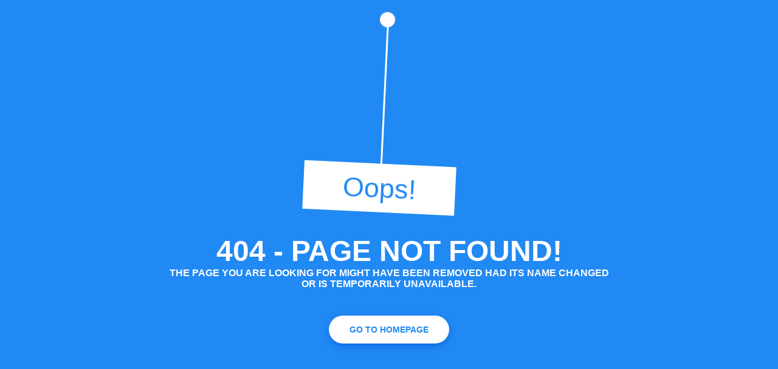

--- FILE ---
content_type: text/html; charset=UTF-8
request_url: https://www.newgiskuwait.com/copy-of-public-disclosure
body_size: 218
content:
<!DOCTYPE html>
<html lang="en">
<head>
	<meta charset="utf-8">
	<meta http-equiv="X-UA-Compatible" content="IE=edge">
	<meta name="viewport" content="width=device-width, initial-scale=1">
	<title>New Gulf Indian School</title>
	<link type="text/css" rel="stylesheet" href="https://www.newgiskuwait.com/public/assets/error/error-404.css" />
</head>
<body>
	<div class="box">
            <div>
                Oops!
            </div>
            <p><span>404 - Page not found!</span> The page you are looking for might have been removed had its name changed or is temporarily unavailable.</p>
            <a href="https://www.newgiskuwait.com/">Go To Homepage</a>
        </div>
        <div id="notfound">
		<div class="notfound">
			
		</div>
	</div>
</body>

</html>

--- FILE ---
content_type: text/css
request_url: https://www.newgiskuwait.com/public/assets/error/error-404.css
body_size: 325
content:
body{
    margin: 0;
    padding: 20px;
    background-color:#2189f3;
    font-family: arial;
  height: 700px
}

.info{
  position: absolute;
  top:0;
  left:0;
  padding: 10px 0;
  font-size: 110%;
  text-transform: capitalize;
  color:#FFC900;
  font-weight: 700;
  background-color:#fff;
  width:100%;
  text-align:center
}

.info a{
  text-decoration: none;
  color:#333
}
.info a:after{
  content:" | ";
  color:#FFC900
}

.info a:last-of-type:after{content:""}

.box{
    text-align: center;
    position: relative;
}

.box div{
    width: 250px;
    height: 80px;
    line-height: 80px;
    color:#2189f3;
    background-color: #fff;
    font-size: 280%;
    position: absolute;
    top:250px;
    left:40%;
    text-transform: capitalize;
    animation: moving 8s linear infinite;
  -webkit-animation: moving 8s linear infinite;
  -moz-animation: moving 8s linear infinite;
  -o-animation: moving 8s linear infinite;
  
    transform-origin: 50% -400%;
  -webkittransform-origin: 50% -400%;
  -moz-transform-origin: 50% -400%;
  -o-transform-origin: 50% -400%;
}

.box div:before{
    content: "";
    width: 25px;
    height: 25px;
    background-color:#fff;
    border-radius: 50%;
    display: block;
    position: absolute;
    left:45%;
    top:-250px;
}

.box div:after{
    content: "";
    width: 3px;
    height: 245px;
    background-color: #fff;
    display: block;
    position: absolute;
    left: 50%;
    top: -240px;
}

.box p{
    position: absolute;
    top:350px;
    left: 20%;
    right: 20%;
    font-weight: 700;
    text-transform: uppercase;
  color:#fff;
}

.box p span{
  display: block;
  font-size:300%
}


.box a {
  font-family: 'Montserrat', sans-serif;
  font-size: 14px;
  text-decoration: none;
  text-transform: uppercase;
  background: #fff;
  display: inline-block;
  padding: 15px 30px;
  position: absolute;
  top:500px;
  left:42%;
  right:42%;
  text-align: center;
  border-radius: 40px;
  color: #2189f3;
  font-weight: 700;
  -webkit-box-shadow: 0px 4px 15px -5px #0046d5;
          box-shadow: 0px 4px 15px -5px #0046d5;
}



@keyframes moving{
    0%,100%{
        transform: rotate(0)
    }
    25%{
        transform: rotate(3deg);
    }
    50%{
        transform: rotate(-3deg)
    }
}

@-webkit-keyframes moving{
    0%,100%{
        transform: rotate(0)
    }
    25%{
        transform: rotate(3deg);
    }
    50%{
        transform: rotate(-3deg)
    }
}

@-moz-keyframes moving{
    0%,100%{
        transform: rotate(0)
    }
    25%{
        transform: rotate(3deg);
    }
    50%{
        transform: rotate(-3deg)
    }
}

@-o-keyframes moving{
    0%,100%{
        transform: rotate(0)
    }
    25%{
        transform: rotate(3deg);
    }
    50%{
        transform: rotate(-3deg)
    }
}